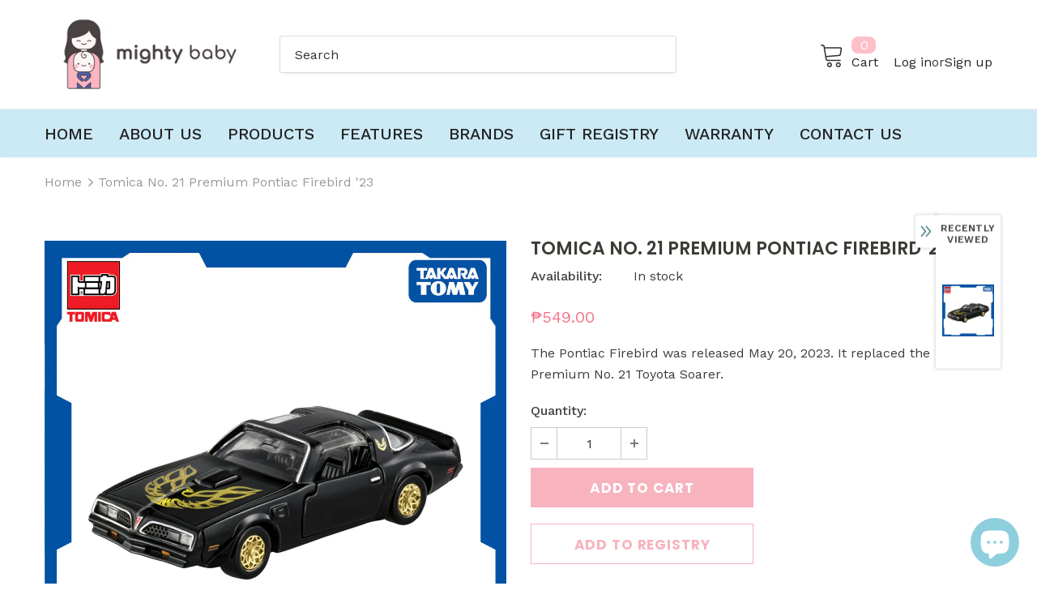

--- FILE ---
content_type: text/javascript; charset=utf-8
request_url: https://mightybaby.ph/products/tomica-no-21-premium-pontiac-firebird-23.js?_=1768661255708
body_size: 447
content:
{"id":7404907069620,"title":"Tomica No. 21  Premium Pontiac Firebird '23","handle":"tomica-no-21-premium-pontiac-firebird-23","description":"\u003cp data-mce-fragment=\"1\"\u003e\u003cspan data-mce-fragment=\"1\"\u003eThe Pontiac Firebird was released May 20, 2023. It replaced the Premium No. 21 Toyota Soarer.\u003c\/span\u003e\u003c\/p\u003e\n\u003cp data-mce-fragment=\"1\"\u003e\u003cspan data-mce-fragment=\"1\"\u003e---\u003c\/span\u003e\u003c\/p\u003e\n\u003cp data-mce-fragment=\"1\"\u003e\u003cspan data-mce-fragment=\"1\"\u003eThe toy includes the main figure of the Pontiac Firebird.\u003c\/span\u003e\u003c\/p\u003e\n\u003cp data-mce-fragment=\"1\"\u003e\u003cspan data-mce-fragment=\"1\"\u003eIt has working suspension and its doors can be opened.\u003c\/span\u003e\u003c\/p\u003e\n\u003cp data-mce-fragment=\"1\"\u003e\u003cspan data-mce-fragment=\"1\"\u003eIt is the 3rd vehicle in this line to be assigned the number \"21\".\u003c\/span\u003e\u003c\/p\u003e\n\u003cp data-spm-anchor-id=\"a2o4l.pdp_revamp.product_detail.i0.3d1e129c8UMyeg\" data-mce-fragment=\"1\"\u003e\u003cspan data-mce-fragment=\"1\"\u003eThis is the first Pontiac model released by Tomica since the 80’s.\u003c\/span\u003e\u003c\/p\u003e\n\u003cp data-spm-anchor-id=\"a2o4l.pdp_revamp.product_detail.i0.3d1e129c8UMyeg\" data-mce-fragment=\"1\"\u003e \u003c\/p\u003e","published_at":"2023-08-09T10:37:58+08:00","created_at":"2023-08-09T10:37:58+08:00","vendor":"Mighty Baby PH","type":"","tags":["car toys","cars","collectibles","diecast","tomica","Toy","Toys"],"price":54900,"price_min":54900,"price_max":54900,"available":true,"price_varies":false,"compare_at_price":null,"compare_at_price_min":0,"compare_at_price_max":0,"compare_at_price_varies":false,"variants":[{"id":42340368842932,"title":"Default Title","option1":"Default Title","option2":null,"option3":null,"sku":"TMPPFB23N21","requires_shipping":true,"taxable":true,"featured_image":null,"available":true,"name":"Tomica No. 21  Premium Pontiac Firebird '23","public_title":null,"options":["Default Title"],"price":54900,"weight":0,"compare_at_price":null,"inventory_management":"shopify","barcode":"","requires_selling_plan":false,"selling_plan_allocations":[]}],"images":["\/\/cdn.shopify.com\/s\/files\/1\/0280\/7667\/1043\/files\/TomicaTomicaPremiumPontiacFirebird-main-1.png?v=1691548679","\/\/cdn.shopify.com\/s\/files\/1\/0280\/7667\/1043\/files\/TomicaTomicaPremiumPontiacFirebird-main-0.png?v=1691548680","\/\/cdn.shopify.com\/s\/files\/1\/0280\/7667\/1043\/files\/TomicaTomicaPremiumPontiacFirebird-main-3.png?v=1691548680","\/\/cdn.shopify.com\/s\/files\/1\/0280\/7667\/1043\/files\/TomicaTomicaPremiumPontiacFirebird-main-2.png?v=1691548680"],"featured_image":"\/\/cdn.shopify.com\/s\/files\/1\/0280\/7667\/1043\/files\/TomicaTomicaPremiumPontiacFirebird-main-1.png?v=1691548679","options":[{"name":"Title","position":1,"values":["Default Title"]}],"url":"\/products\/tomica-no-21-premium-pontiac-firebird-23","media":[{"alt":null,"id":28894625726644,"position":1,"preview_image":{"aspect_ratio":1.0,"height":1080,"width":1080,"src":"https:\/\/cdn.shopify.com\/s\/files\/1\/0280\/7667\/1043\/files\/TomicaTomicaPremiumPontiacFirebird-main-1.png?v=1691548679"},"aspect_ratio":1.0,"height":1080,"media_type":"image","src":"https:\/\/cdn.shopify.com\/s\/files\/1\/0280\/7667\/1043\/files\/TomicaTomicaPremiumPontiacFirebird-main-1.png?v=1691548679","width":1080},{"alt":null,"id":28894625759412,"position":2,"preview_image":{"aspect_ratio":1.0,"height":1080,"width":1080,"src":"https:\/\/cdn.shopify.com\/s\/files\/1\/0280\/7667\/1043\/files\/TomicaTomicaPremiumPontiacFirebird-main-0.png?v=1691548680"},"aspect_ratio":1.0,"height":1080,"media_type":"image","src":"https:\/\/cdn.shopify.com\/s\/files\/1\/0280\/7667\/1043\/files\/TomicaTomicaPremiumPontiacFirebird-main-0.png?v=1691548680","width":1080},{"alt":null,"id":28894625792180,"position":3,"preview_image":{"aspect_ratio":1.0,"height":1080,"width":1080,"src":"https:\/\/cdn.shopify.com\/s\/files\/1\/0280\/7667\/1043\/files\/TomicaTomicaPremiumPontiacFirebird-main-3.png?v=1691548680"},"aspect_ratio":1.0,"height":1080,"media_type":"image","src":"https:\/\/cdn.shopify.com\/s\/files\/1\/0280\/7667\/1043\/files\/TomicaTomicaPremiumPontiacFirebird-main-3.png?v=1691548680","width":1080},{"alt":null,"id":28894625824948,"position":4,"preview_image":{"aspect_ratio":1.0,"height":1080,"width":1080,"src":"https:\/\/cdn.shopify.com\/s\/files\/1\/0280\/7667\/1043\/files\/TomicaTomicaPremiumPontiacFirebird-main-2.png?v=1691548680"},"aspect_ratio":1.0,"height":1080,"media_type":"image","src":"https:\/\/cdn.shopify.com\/s\/files\/1\/0280\/7667\/1043\/files\/TomicaTomicaPremiumPontiacFirebird-main-2.png?v=1691548680","width":1080}],"requires_selling_plan":false,"selling_plan_groups":[]}